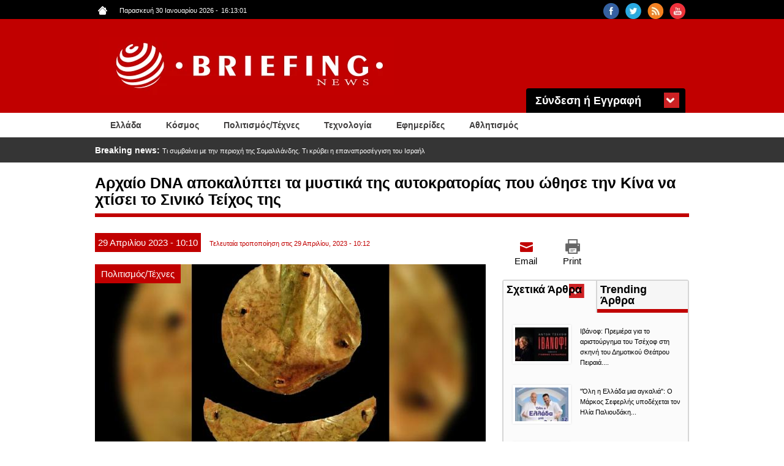

--- FILE ---
content_type: text/html; charset=utf-8
request_url: https://www.briefingnews.gr/politismostehnes/arhaio-dna-apokalyptei-ta-mystika-tis-aytokratorias-poy-othise-tin-kina-na-htisei
body_size: 15594
content:
<!DOCTYPE html>
<html lang="el" dir="ltr"
  xmlns:content="http://purl.org/rss/1.0/modules/content/"
  xmlns:dc="http://purl.org/dc/terms/"
  xmlns:foaf="http://xmlns.com/foaf/0.1/"
  xmlns:rdfs="http://www.w3.org/2000/01/rdf-schema#"
  xmlns:sioc="http://rdfs.org/sioc/ns#"
  xmlns:sioct="http://rdfs.org/sioc/types#"
  xmlns:skos="http://www.w3.org/2004/02/skos/core#"
  xmlns:xsd="http://www.w3.org/2001/XMLSchema#">
<head profile="http://www.w3.org/1999/xhtml/vocab">
<!-- Google tag (gtag.js) -->
<script async src="https://www.googletagmanager.com/gtag/js?id=G-8F8DN3WN59"></script>
<script>
  window.dataLayer = window.dataLayer || [];
  function gtag(){dataLayer.push(arguments);}
  gtag('js', new Date());

  gtag('config', 'G-8F8DN3WN59');
</script>
<!-- Quantcast Choice. Consent Manager Tag v2.0 (for TCF 2.0) -->
<script type="text/javascript" async=true>
(function() {
  var host = 'briefingnews.gr';
  var element = document.createElement('script');
  var firstScript = document.getElementsByTagName('script')[0];
  var url = 'https://quantcast.mgr.consensu.org'
    .concat('/choice/', 'yD5yXJA-zK26Q', '/', host, '/choice.js')
  var uspTries = 0;
  var uspTriesLimit = 3;
  element.async = true;
  element.type = 'text/javascript';
  element.src = url;

  firstScript.parentNode.insertBefore(element, firstScript);

  function makeStub() {
    var TCF_LOCATOR_NAME = '__tcfapiLocator';
    var queue = [];
    var win = window;
    var cmpFrame;

    function addFrame() {
      var doc = win.document;
      var otherCMP = !!(win.frames[TCF_LOCATOR_NAME]);

      if (!otherCMP) {
        if (doc.body) {
          var iframe = doc.createElement('iframe');

          iframe.style.cssText = 'display:none';
          iframe.name = TCF_LOCATOR_NAME;
          doc.body.appendChild(iframe);
        } else {
          setTimeout(addFrame, 5);
        }
      }
      return !otherCMP;
    }

    function tcfAPIHandler() {
      var gdprApplies;
      var args = arguments;

      if (!args.length) {
        return queue;
      } else if (args[0] === 'setGdprApplies') {
        if (
          args.length > 3 &&
          args[2] === 2 &&
          typeof args[3] === 'boolean'
        ) {
          gdprApplies = args[3];
          if (typeof args[2] === 'function') {
            args[2]('set', true);
          }
        }
      } else if (args[0] === 'ping') {
        var retr = {
          gdprApplies: gdprApplies,
          cmpLoaded: false,
          cmpStatus: 'stub'
        };

        if (typeof args[2] === 'function') {
          args[2](retr);
        }
      } else {
        queue.push(args);
      }
    }

    function postMessageEventHandler(event) {
      var msgIsString = typeof event.data === 'string';
      var json = {};

      try {
        if (msgIsString) {
          json = JSON.parse(event.data);
        } else {
          json = event.data;
        }
      } catch (ignore) {}

      var payload = json.__tcfapiCall;

      if (payload) {
        window.__tcfapi(
          payload.command,
          payload.version,
          function(retValue, success) {
            var returnMsg = {
              __tcfapiReturn: {
                returnValue: retValue,
                success: success,
                callId: payload.callId
              }
            };
            if (msgIsString) {
              returnMsg = JSON.stringify(returnMsg);
            }
            event.source.postMessage(returnMsg, '*');
          },
          payload.parameter
        );
      }
    }

    while (win) {
      try {
        if (win.frames[TCF_LOCATOR_NAME]) {
          cmpFrame = win;
          break;
        }
      } catch (ignore) {}

      if (win === window.top) {
        break;
      }
      win = win.parent;
    }
    if (!cmpFrame) {
      addFrame();
      win.__tcfapi = tcfAPIHandler;
      win.addEventListener('message', postMessageEventHandler, false);
    }
  };

  makeStub();

  var uspStubFunction = function() {
    var arg = arguments;
    if (typeof window.__uspapi !== uspStubFunction) {
      setTimeout(function() {
        if (typeof window.__uspapi !== 'undefined') {
          window.__uspapi.apply(window.__uspapi, arg);
        }
      }, 500);
    }
  };

  var checkIfUspIsReady = function() {
    uspTries++;
    if (window.__uspapi === uspStubFunction && uspTries < uspTriesLimit) {
      console.warn('USP is not accessible');
    } else {
      clearInterval(uspInterval);
    }
  };

  if (typeof window.__uspapi === 'undefined') {
    window.__uspapi = uspStubFunction;
    var uspInterval = setInterval(checkIfUspIsReady, 6000);
  }
})();
</script>
<!-- End Quantcast Choice. Consent Manager Tag v2.0 (for TCF 2.0) -->
  <meta charset="utf-8">
  <meta name="viewport" content="width=device-width, initial-scale=1.0">
  <meta http-equiv="Content-Type" content="text/html; charset=utf-8" />
<link rel="shortcut icon" href="https://www.briefingnews.gr/sites/default/files/favicon.ico" type="image/vnd.microsoft.icon" />
<meta name="description" content="Μια νομαδική αυτοκρατορία κυριάρχησε στις ασιατικές στέπες για τρεις αιώνες από το 200 π.Χ., εμπορευόμενη αγαθά στον Δρόμο του Μεταξιού, χτίζοντας περίτεχνους τάφους για τους νεκρούς της και κατακτώντας μακρινές χώρες με άλογα.Γνωστή ως Xiongnu – (Σιονγκνού), η αυτοκρατορία ήρθε σε σύγκρουση με τη μεγάλη αντίπαλη αυτοκρατορική Κίνα, η οποία οδήγησε στην κατασκευή του Σινικού" />
<meta name="generator" content="Drupal 7 (http://drupal.org)" />
<link rel="canonical" href="https://www.briefingnews.gr/politismostehnes/arhaio-dna-apokalyptei-ta-mystika-tis-aytokratorias-poy-othise-tin-kina-na-htisei" />
<link rel="shortlink" href="https://www.briefingnews.gr/node/381220" />
<meta property="og:site_name" content="BriefingNews" />
<meta property="og:type" content="article" />
<meta property="og:title" content="Αρχαίο DNA αποκαλύπτει τα μυστικά της αυτοκρατορίας που ώθησε την Κίνα να χτίσει το Σινικό Τείχος της" />
<meta property="og:url" content="https://www.briefingnews.gr/politismostehnes/arhaio-dna-apokalyptei-ta-mystika-tis-aytokratorias-poy-othise-tin-kina-na-htisei" />
<meta property="og:description" content="Μια νομαδική αυτοκρατορία κυριάρχησε στις ασιατικές στέπες για τρεις αιώνες από το 200 π.Χ., εμπορευόμενη αγαθά στον Δρόμο του Μεταξιού, χτίζοντας περίτεχνους τάφους για τους νεκρούς της και κατακτώντας μακρινές χώρες με άλογα.Γνωστή ως Xiongnu – (Σιονγκνού), η αυτοκρατορία ήρθε σε σύγκρουση με τη μεγάλη αντίπαλη αυτοκρατορική Κίνα, η οποία οδήγησε στην κατασκευή του Σινικού Τείχους, τμήματα του ο" />
<meta property="og:updated_time" content="2023-04-29T10:12:01+03:00" />
<meta property="og:image" content="https://www.briefingnews.gr/sites/default/files/styles/slider__638x287_/public/articlesnew/extractos-de-adn-antiguo-revelan-los-secretos-del-imperio-que-empujo-a-china-a-construir-su-gran-muralla-1_1.jpg?itok=E5-xlyVd" />
<meta property="og:image:url" content="https://briefingnews.gr/sites/default/files/briefing.png" />
<meta property="og:image:width" content="638" />
<meta property="og:image:height" content="325" />
<meta property="article:published_time" content="2023-04-29T10:10:49+03:00" />
<meta property="article:modified_time" content="2023-04-29T10:12:01+03:00" />
  <title>Αρχαίο DNA αποκαλύπτει τα μυστικά της αυτοκρατορίας που ώθησε την Κίνα να χτίσει το Σινικό Τείχος της | BriefingNews</title>
  <style>
@import url("https://www.briefingnews.gr/modules/system/system.base.css?syuioy");
</style>
<style>
@import url("https://www.briefingnews.gr/sites/all/modules/simplenews/simplenews.css?syuioy");
@import url("https://www.briefingnews.gr/modules/field/theme/field.css?syuioy");
@import url("https://www.briefingnews.gr/modules/node/node.css?syuioy");
@import url("https://www.briefingnews.gr/sites/all/modules/views/css/views.css?syuioy");
@import url("https://www.briefingnews.gr/sites/all/modules/back_to_top/css/back_to_top.css?syuioy");
</style>
<style>
@import url("https://www.briefingnews.gr/sites/all/modules/colorbox/styles/default/colorbox_style.css?syuioy");
@import url("https://www.briefingnews.gr/sites/all/modules/ctools/css/ctools.css?syuioy");
@import url("https://www.briefingnews.gr/sites/all/modules/views_ticker/views.ticker.scroller.css?syuioy");
@import url("https://www.briefingnews.gr/sites/all/modules/print/print_ui/css/print_ui.theme.css?syuioy");
@import url("https://www.briefingnews.gr/sites/all/modules/quicktabs/css/quicktabs.css?syuioy");
</style>
<style>
@import url("https://www.briefingnews.gr/sites/all/themes/briefing/css/style.css?syuioy");
@import url("https://www.briefingnews.gr/sites/all/themes/briefing/css/print.css?syuioy");
@import url("https://www.briefingnews.gr/sites/all/themes/briefing/css/briefing.css?syuioy");
</style>
  <!-- HTML5 element support for IE6-8 -->
  <!--[if lt IE 9]>
    <script src="//html5shiv.googlecode.com/svn/trunk/html5.js"></script>
  <![endif]-->
  <script src="https://www.briefingnews.gr/sites/all/modules/jquery_update/replace/jquery/1.12/jquery.min.js?v=1.12.4"></script>
<script src="https://www.briefingnews.gr/misc/jquery-extend-3.4.0.js?v=1.12.4"></script>
<script src="https://www.briefingnews.gr/misc/jquery-html-prefilter-3.5.0-backport.js?v=1.12.4"></script>
<script src="https://www.briefingnews.gr/misc/jquery.once.js?v=1.2"></script>
<script src="https://www.briefingnews.gr/misc/drupal.js?syuioy"></script>
<script src="https://www.briefingnews.gr/sites/all/modules/jquery_update/js/jquery_browser.js?v=0.0.1"></script>
<script src="https://www.briefingnews.gr/sites/all/modules/jquery_update/replace/ui/ui/minified/jquery.ui.effect.min.js?v=1.10.2"></script>
<script src="https://www.briefingnews.gr/sites/all/modules/jquery_update/replace/ui/external/jquery.cookie.js?v=67fb34f6a866c40d0570"></script>
<script src="https://www.briefingnews.gr/sites/all/modules/jquery_update/replace/jquery.form/4/jquery.form.min.js?v=4.2.1"></script>
<script src="https://www.briefingnews.gr/misc/ajax.js?v=7.97"></script>
<script src="https://www.briefingnews.gr/sites/all/modules/jquery_update/js/jquery_update.js?v=0.0.1"></script>
<script src="https://www.briefingnews.gr/sites/all/modules/entityreference/js/entityreference.js?syuioy"></script>
<script src="https://www.briefingnews.gr/sites/all/modules/back_to_top/js/back_to_top.js?syuioy"></script>
<script src="https://www.briefingnews.gr/sites/all/themes/bootstrap/js/misc/_progress.js?syuioy"></script>
<script src="https://www.briefingnews.gr/sites/default/files/languages/el_sJcC6Yf4fWEIIbfHVK6UTX1a4lntrv-fcGVRWi-FXLQ.js?syuioy"></script>
<script src="https://www.briefingnews.gr/sites/all/libraries/colorbox/jquery.colorbox-min.js?syuioy"></script>
<script src="https://www.briefingnews.gr/sites/all/modules/colorbox/js/colorbox.js?syuioy"></script>
<script src="https://www.briefingnews.gr/sites/all/modules/colorbox/styles/default/colorbox_style.js?syuioy"></script>
<script>var switchTo5x = true;var __st_loadLate = true;var useFastShare = true;</script>
<script src="https://ws.sharethis.com/button/buttons.js"></script>
<script>if (typeof stLight !== 'undefined') { stLight.options({"publisher":"dr-9e416ebe-51aa-5b16-4222-4727da6d2cbb","version":"5x","doNotCopy":true,"hashAddressBar":false,"doNotHash":true,"onhover":false,"shorten":"false","servicePopup":true,"lang":"el"}); }</script>
<script src="https://www.briefingnews.gr/sites/all/modules/views_ticker/js/views.ticker.fade.js?syuioy"></script>
<script>(function($) { Drupal.behaviors.views_ticker_fade = { attach: function (context) { $("#views-ticker-fade-news_ticker").newsTickerFade(); } };})(jQuery);</script>
<script src="https://www.briefingnews.gr/sites/all/modules/views/js/base.js?syuioy"></script>
<script src="https://www.briefingnews.gr/sites/all/modules/views/js/ajax_view.js?syuioy"></script>
<script src="https://www.briefingnews.gr/sites/all/modules/quicktabs/js/quicktabs.js?syuioy"></script>
<script src="https://www.briefingnews.gr/sites/all/themes/briefing/bootstrap/js/affix.js?syuioy"></script>
<script src="https://www.briefingnews.gr/sites/all/themes/briefing/bootstrap/js/alert.js?syuioy"></script>
<script src="https://www.briefingnews.gr/sites/all/themes/briefing/bootstrap/js/button.js?syuioy"></script>
<script src="https://www.briefingnews.gr/sites/all/themes/briefing/bootstrap/js/carousel.js?syuioy"></script>
<script src="https://www.briefingnews.gr/sites/all/themes/briefing/bootstrap/js/collapse.js?syuioy"></script>
<script src="https://www.briefingnews.gr/sites/all/themes/briefing/bootstrap/js/dropdown.js?syuioy"></script>
<script src="https://www.briefingnews.gr/sites/all/themes/briefing/bootstrap/js/modal.js?syuioy"></script>
<script src="https://www.briefingnews.gr/sites/all/themes/briefing/bootstrap/js/tooltip.js?syuioy"></script>
<script src="https://www.briefingnews.gr/sites/all/themes/briefing/bootstrap/js/popover.js?syuioy"></script>
<script src="https://www.briefingnews.gr/sites/all/themes/briefing/bootstrap/js/scrollspy.js?syuioy"></script>
<script src="https://www.briefingnews.gr/sites/all/themes/briefing/bootstrap/js/tab.js?syuioy"></script>
<script src="https://www.briefingnews.gr/sites/all/themes/briefing/bootstrap/js/transition.js?syuioy"></script>
<script src="https://www.briefingnews.gr/sites/all/themes/briefing/js/script.js?syuioy"></script>
<script src="https://www.briefingnews.gr/sites/all/themes/bootstrap/js/modules/views/js/ajax_view.js?syuioy"></script>
<script src="https://www.briefingnews.gr/sites/all/themes/bootstrap/js/misc/ajax.js?syuioy"></script>
<script>jQuery.extend(Drupal.settings, {"basePath":"\/","pathPrefix":"","setHasJsCookie":0,"ajaxPageState":{"theme":"briefing","theme_token":"UrVVhz5FOZYDcSgGsnrgDW5rwY-k267xGaAlvlO9asA","jquery_version":"1.12","jquery_version_token":"n_GxohAPoELvvxHGaH-03mxJ1l49xbydIFjswr55Zz4","js":{"sites\/all\/themes\/bootstrap\/js\/bootstrap.js":1,"sites\/all\/modules\/jquery_update\/replace\/jquery\/1.12\/jquery.min.js":1,"misc\/jquery-extend-3.4.0.js":1,"misc\/jquery-html-prefilter-3.5.0-backport.js":1,"misc\/jquery.once.js":1,"misc\/drupal.js":1,"sites\/all\/modules\/jquery_update\/js\/jquery_browser.js":1,"sites\/all\/modules\/jquery_update\/replace\/ui\/ui\/minified\/jquery.ui.effect.min.js":1,"sites\/all\/modules\/jquery_update\/replace\/ui\/external\/jquery.cookie.js":1,"sites\/all\/modules\/jquery_update\/replace\/jquery.form\/4\/jquery.form.min.js":1,"misc\/ajax.js":1,"sites\/all\/modules\/jquery_update\/js\/jquery_update.js":1,"sites\/all\/modules\/entityreference\/js\/entityreference.js":1,"sites\/all\/modules\/back_to_top\/js\/back_to_top.js":1,"sites\/all\/themes\/bootstrap\/js\/misc\/_progress.js":1,"public:\/\/languages\/el_sJcC6Yf4fWEIIbfHVK6UTX1a4lntrv-fcGVRWi-FXLQ.js":1,"sites\/all\/libraries\/colorbox\/jquery.colorbox-min.js":1,"sites\/all\/modules\/colorbox\/js\/colorbox.js":1,"sites\/all\/modules\/colorbox\/styles\/default\/colorbox_style.js":1,"0":1,"https:\/\/ws.sharethis.com\/button\/buttons.js":1,"1":1,"sites\/all\/modules\/views_ticker\/js\/views.ticker.fade.js":1,"2":1,"sites\/all\/modules\/views\/js\/base.js":1,"sites\/all\/modules\/views\/js\/ajax_view.js":1,"sites\/all\/modules\/quicktabs\/js\/quicktabs.js":1,"sites\/all\/themes\/briefing\/bootstrap\/js\/affix.js":1,"sites\/all\/themes\/briefing\/bootstrap\/js\/alert.js":1,"sites\/all\/themes\/briefing\/bootstrap\/js\/button.js":1,"sites\/all\/themes\/briefing\/bootstrap\/js\/carousel.js":1,"sites\/all\/themes\/briefing\/bootstrap\/js\/collapse.js":1,"sites\/all\/themes\/briefing\/bootstrap\/js\/dropdown.js":1,"sites\/all\/themes\/briefing\/bootstrap\/js\/modal.js":1,"sites\/all\/themes\/briefing\/bootstrap\/js\/tooltip.js":1,"sites\/all\/themes\/briefing\/bootstrap\/js\/popover.js":1,"sites\/all\/themes\/briefing\/bootstrap\/js\/scrollspy.js":1,"sites\/all\/themes\/briefing\/bootstrap\/js\/tab.js":1,"sites\/all\/themes\/briefing\/bootstrap\/js\/transition.js":1,"sites\/all\/themes\/briefing\/js\/script.js":1,"sites\/all\/themes\/bootstrap\/js\/modules\/views\/js\/ajax_view.js":1,"sites\/all\/themes\/bootstrap\/js\/misc\/ajax.js":1},"css":{"modules\/system\/system.base.css":1,"sites\/all\/modules\/simplenews\/simplenews.css":1,"modules\/field\/theme\/field.css":1,"modules\/node\/node.css":1,"sites\/all\/modules\/views\/css\/views.css":1,"sites\/all\/modules\/back_to_top\/css\/back_to_top.css":1,"sites\/all\/modules\/colorbox\/styles\/default\/colorbox_style.css":1,"sites\/all\/modules\/ctools\/css\/ctools.css":1,"sites\/all\/modules\/views_ticker\/views.ticker.scroller.css":1,"sites\/all\/modules\/print\/print_ui\/css\/print_ui.theme.css":1,"sites\/all\/modules\/quicktabs\/css\/quicktabs.css":1,"sites\/all\/themes\/briefing\/css\/style.css":1,"sites\/all\/themes\/briefing\/css\/print.css":1,"sites\/all\/themes\/briefing\/css\/briefing.css":1}},"colorbox":{"opacity":"0.85","current":"{current} of {total}","previous":"\u00ab Prev","next":"Next \u00bb","close":"Close","maxWidth":"98%","maxHeight":"98%","fixed":true,"mobiledetect":true,"mobiledevicewidth":"480px","file_public_path":"\/sites\/default\/files","specificPagesDefaultValue":"admin*\nimagebrowser*\nimg_assist*\nimce*\nnode\/add\/*\nnode\/*\/edit\nprint\/*\nprintpdf\/*\nsystem\/ajax\nsystem\/ajax\/*"},"urlIsAjaxTrusted":{"\/politismostehnes\/arhaio-dna-apokalyptei-ta-mystika-tis-aytokratorias-poy-othise-tin-kina-na-htisei":true,"\/politismostehnes\/arhaio-dna-apokalyptei-ta-mystika-tis-aytokratorias-poy-othise-tin-kina-na-htisei?destination=node\/381220":true},"back_to_top":{"back_to_top_button_trigger":"100","back_to_top_button_text":"Back to top","#attached":{"library":[["system","ui"]]}},"quicktabs":{"qt_quicktab_for_articles":{"name":"quicktab_for_articles","tabs":[{"vid":"related_articles","display":"block","args":"%2","view_path":"node%2F381220","view_dom_id":1,"ajax_args":"","actual_args":[]},{"vid":"trending_articles","display":"block","args":"","view_path":"node%2F381220","view_dom_id":2,"ajax_args":"","actual_args":[]}],"ajaxPageState":{"jquery_version":"1.12","jquery_version_token":"n_GxohAPoELvvxHGaH-03mxJ1l49xbydIFjswr55Zz4"}}},"bootstrap":{"anchorsFix":1,"anchorsSmoothScrolling":1,"formHasError":1,"popoverEnabled":0,"popoverOptions":{"animation":1,"html":0,"placement":"right","selector":"","trigger":"click","triggerAutoclose":1,"title":"","content":"","delay":0,"container":"body"},"tooltipEnabled":0,"tooltipOptions":{"animation":1,"html":0,"placement":"auto left","selector":"","trigger":"hover focus","delay":0,"container":"body"}}});</script>
</head>
<body class="html not-front not-logged-in one-sidebar sidebar-second page-node page-node- page-node-381220 node-type-article i18n-el" >
<div id="fb-root"></div>
<script>(function(d, s, id) {
  var js, fjs = d.getElementsByTagName(s)[0];
  if (d.getElementById(id)) return;
  js = d.createElement(s); js.id = id;
  js.src = "//connect.facebook.net/en_US/sdk.js#xfbml=1&version=v2.5&appId=409236972446397";
  fjs.parentNode.insertBefore(js, fjs);
}(document, 'script', 'facebook-jssdk'));</script>
  <div id="skip-link">
    <a href="#main-content" class="element-invisible element-focusable">Παράκαμψη προς το κυρίως περιεχόμενο</a>
  </div>
    <div class="container-fluid black">
	<div class="container">
		<div class="row">
			  <div class="region region-upper">
    <section id="block-views-social-block" class="block block-views col-md-4 pull-right col-sm-4 col-lg-4 col-xs-4 clearfix">

      
  <div class="view view-social view-id-social view-display-id-block view-dom-id-4ea816efe2300cb843db4a296f01a758">
        
  
  
      <div class="view-content">
        <div class="views-row views-row-1 views-row-odd views-row-first pull-right">
      
  <div class="views-field views-field-field-social-icon">        <div class="field-content"><a href="https://www.youtube.com/user/briefingnewsgr" target="_blank"><img typeof="foaf:Image" class="img-responsive" src="https://www.briefingnews.gr/sites/default/files/styles/social__26x26_/public/youtube.png?itok=gsxL9GP8" width="26" height="26" alt="" /></a></div>  </div>  </div>
  <div class="views-row views-row-2 views-row-even pull-right">
      
  <div class="views-field views-field-field-social-icon">        <div class="field-content"><a href="https://www.briefingnews.gr/feed/rss" target="_blank"><img typeof="foaf:Image" class="img-responsive" src="https://www.briefingnews.gr/sites/default/files/styles/social__26x26_/public/rss.png?itok=nQsvnQ9H" width="26" height="26" alt="" /></a></div>  </div>  </div>
  <div class="views-row views-row-3 views-row-odd pull-right">
      
  <div class="views-field views-field-field-social-icon">        <div class="field-content"><a href="https://twitter.com/briefingnews" target="_blank"><img typeof="foaf:Image" class="img-responsive" src="https://www.briefingnews.gr/sites/default/files/styles/social__26x26_/public/twitter.png?itok=dnL_04OH" width="26" height="26" alt="" /></a></div>  </div>  </div>
  <div class="views-row views-row-4 views-row-even views-row-last pull-right">
      
  <div class="views-field views-field-field-social-icon">        <div class="field-content"><a href="https://www.facebook.com/pages/BriefingNewsgr/207277645985372" target="_blank"><img typeof="foaf:Image" class="img-responsive" src="https://www.briefingnews.gr/sites/default/files/styles/social__26x26_/public/facebook.png?itok=n6PhYvjQ" width="26" height="26" alt="" /></a></div>  </div>  </div>
    </div>
  
  
  
  
  
  
</div>
</section>
<section id="block-views-general-settings-block" class="block block-views pull-left col-md-4 col-sm-4 col-lg-4 col-xs-4 clearfix">

      
  <div class="view view-general-settings view-id-general_settings view-display-id-block view-dom-id-1c499fae361e4db12a4a4ef3e4da5008">
        
  
  
      <div class="view-content">
        <div class="views-row views-row-1 views-row-odd views-row-first views-row-last">
      
  <div class="views-field views-field-field-home-icon">        <div class="field-content pull-left"><a href="https://www.briefingnews.gr"><img typeof="foaf:Image" class="img-responsive" src="https://www.briefingnews.gr/sites/default/files/home.png" width="15" height="14" alt="" /></a></div>  </div>  
  <div class="views-field views-field-php">        <span class="field-content pull-left">Παρασκευή 30 Ιανουαρίου 2026<script type="text/javascript">
function GetClock(){
var d=new Date();
var nhour=d.getHours(),nmin=d.getMinutes(),nsec=d.getSeconds();
if(nmin<=9) nmin="0"+nmin
if(nsec<=9) nsec="0"+nsec;

document.getElementById('clockbox').innerHTML=""+nhour+":"+nmin+":"+nsec+"";
}

window.onload=function(){
GetClock();
setInterval(GetClock,1000);
}
</script>
-<span style="margin-left:5px" id="clockbox"></span></span>  </div>  </div>
    </div>
  
  
  
  
  
  
</div>
</section>
  </div>
		</div>
	</div>
</div>

<div class="container-fluid red">
	<div class="container">
		<div class="row">
			<header id="navbar" role="banner" class="navbar container navbar-default">
				<div class="container">
					<div class="row">
						<div class="navbar-header">
															<a class="logo navbar-btn pull-left" href="/" title="Αρχική">
									<img class="img-responsive" src="https://www.briefingnews.gr/sites/default/files/logo.png" alt="Αρχική" />
								</a>
							
							
															<button type="button" class="navbar-toggle" data-toggle="collapse" data-target=".navbar-collapse">
									<span class="sr-only">Toggle navigation</span>
									<span class="icon-bar"></span>
									<span class="icon-bar"></span>
									<span class="icon-bar"></span>
								</button>
													</div>
					
						<div class="container">
							  <div class="region region-header">
    <section id="block-user-login" class="block block-user col-md-3 pull-right clearfix">

        <h2 class="block-title">Σύνδεση ή Εγγραφή</h2>
    
  <form action="/politismostehnes/arhaio-dna-apokalyptei-ta-mystika-tis-aytokratorias-poy-othise-tin-kina-na-htisei?destination=node/381220" method="post" id="user-login-form" accept-charset="UTF-8"><div><div class="form-type-textfield form-item-name form-item form-group">
  <label class="control-label" for="edit-name">Όνομα <span class="form-required" title="Το πεδίο είναι απαραίτητο.">*</span></label>
 <input class="form-control form-text required" type="text" id="edit-name" name="name" value="" size="15" maxlength="60" />
</div>
<div class="form-type-password form-item-pass form-item form-group">
  <label class="control-label" for="edit-pass">Συνθηματικό <span class="form-required" title="Το πεδίο είναι απαραίτητο.">*</span></label>
 <input class="form-control form-text required" type="password" id="edit-pass" name="pass" size="15" maxlength="128" />
</div>
<input type="hidden" name="form_build_id" value="form-nnI64yk0KplSiqyBmrK-iaGEH6IENAhRVBGkpgMdXB8" />
<input type="hidden" name="form_id" value="user_login_block" />
<div class="form-actions form-wrapper form-group" id="edit-actions"><button id="edit-submit" name="op" value="Είσοδος" type="submit" class="btn btn-default form-submit">Είσοδος</button>
<p>Ξεχάσατε το συνθηματικό σας;</p><p class="here-link">Πατήστε <a href="/user/password" title="Ανάκτηση νέου συνθηματικού εισόδου μέσω e-mail.">εδώ</a> και ελέγξτε το email σας</p></div></div></form>
</section>
  </div>
						</div>
					</div>
				</div>
			</header>
		</div>
	</div>
</div>

<div class="container-fluid white">
	<div class="container">
					<div class="navbar-collapse collapse">
				<nav role="navigation">
																					<div class="row">
							  <div class="region region-navigation">
    <section id="block-system-main-menu" class="block block-system col-md-12 block-menu clearfix">

      
  <ul class="menu nav"><li class="first leaf about-us pull-left"><a href="/ellada">Ελλάδα</a></li>
<li class="leaf pull-left"><a href="/kosmos">Κόσμος</a></li>
<li class="leaf pull-left"><a href="/politismos">Πολιτισμός/Τέχνες</a></li>
<li class="leaf pull-left"><a href="/tehnologia">Τεχνολογία</a></li>
<li class="leaf pull-left"><a href="/newspapers">Εφημερίδες</a></li>
<li class="last leaf pull-left"><a href="/athlitismos">Αθλητισμός</a></li>
</ul>
</section>
  </div>
						</div>
									</nav>
			</div>
			</div>
</div>

<div class="container-fluid gray">
	<div class="container">
		<div class="row">
			  <div class="region region-slider">
    <section id="block-views-news-ticker-block" class="block block-views col-md-12 clearfix">

      
  <div class="view view-news-ticker view-id-news_ticker view-display-id-block view-dom-id-0f0e7e820fe1bd10a1f04eb346b084bc">
        
  
  
      <div class="view-content">
      <!-- start scroll -->
<div class='view view-news_ticker'><div class='view-content view-content-news_ticker'><div id='views-ticker-fade-container-news_ticker'><ul id='views-ticker-fade-news_ticker'><li class='views-fade-item views-fade-item-news_ticker'><span class='views-fade-tick-field'>  
  <div class="views-field views-field-title">    <span class="views-label views-label-title">Breaking news: </span>    <span class="field-content"><a href="/kosmos/ti-symvainei-me-tin-periohi-tis-somalilandis-ti-kryvei-i-epanaproseggisi-toy-israil">Τι συμβαίνει με την περιοχή της Σομαλιλάνδης. Τι κρύβει η επαναπροσέγγιση του Ισραήλ</a></span>  </div></span></li><li class='views-fade-item views-fade-item-news_ticker'><span class='views-fade-tick-field'>  
  <div class="views-field views-field-title">    <span class="views-label views-label-title">Breaking news: </span>    <span class="field-content"><a href="/ellada/se-nea-48ori-apergia-prohoroyn-oi-odigoi-taxi-h-anakoinosi-toy-sata">Σε νέα 48ωρη απεργία προχωρούν οι οδηγοί ταξί. H ανακοίνωση του ΣΑΤΑ</a></span>  </div></span></li><li class='views-fade-item views-fade-item-news_ticker'><span class='views-fade-tick-field'>  
  <div class="views-field views-field-title">    <span class="views-label views-label-title">Breaking news: </span>    <span class="field-content"><a href="/ellada/aigio-syllipsi-15hronoy-poy-xylokopise-13hrono-se-sholeio">Αίγιο: Σύλληψη 15χρονου που ξυλοκόπησε 13χρονο σε σχολείο</a></span>  </div></span></li><li class='views-fade-item views-fade-item-news_ticker'><span class='views-fade-tick-field'>  
  <div class="views-field views-field-title">    <span class="views-label views-label-title">Breaking news: </span>    <span class="field-content"><a href="/ellada/panos-kammenos-i-anodos-tis-marias-karystianoy-einai-kyma-poy-trehei-mporei-na-vgei-kai-proti">Πάνος Καμμένος: «Η άνοδος της Μαρίας Καρυστιανού είναι &#039;&#039;κύμα που τρέχει&#039;&#039;. Μπορεί να βγει και πρώτη στις εκλογές»</a></span>  </div></span></li><li class='views-fade-item views-fade-item-news_ticker'><span class='views-fade-tick-field'>  
  <div class="views-field views-field-title">    <span class="views-label views-label-title">Breaking news: </span>    <span class="field-content"><a href="/kosmos/syria-symfonia-me-tin-kyvernisi-toy-tzihantisti-al-saraa-anakoinosan-oi-koyrdoi">Συρία: Συμφωνία με την κυβέρνηση του τζιχαντιστή  Αλ Σαράα ανακοίνωσαν οι Κούρδοι</a></span>  </div></span></li></ul></div></div></div>
<!-- end scroll -->
    </div>
  
  
  
  
  
  
</div>
</section>
  </div>
		</div>
	</div>
</div>

<div class="container-fluid">
	<div class="main-container container">
		<div class="row">

						
			<h1 class="page-header">Αρχαίο DNA αποκαλύπτει τα μυστικά της αυτοκρατορίας που ώθησε την Κίνα να χτίσει το Σινικό Τείχος της</h1>
			
			<section  class="col-sm-8">
												<a id="main-content"></a>
																																													  <div class="region region-content">
    <section id="block-system-main" class="block block-system clearfix">

      
  ﻿<article id="node-381220" class="node node-article clearfix" about="/politismostehnes/arhaio-dna-apokalyptei-ta-mystika-tis-aytokratorias-poy-othise-tin-kina-na-htisei" typeof="sioc:Item foaf:Document">
    <header>
            <span property="dc:title" content="Αρχαίο DNA αποκαλύπτει τα μυστικά της αυτοκρατορίας που ώθησε την Κίνα να χτίσει το Σινικό Τείχος της" class="rdf-meta element-hidden"></span>	<div class="article-dates">
		<div class="submitted">
						<span class="article-day">
				29			</span>
						<span class="article-month">
				Απριλίου			</span>
						<span class="article-year">
				2023			</span>
						<span class="article-hour">
				- 10:10			</span>
		</div>
		<div class="changed">
											Τελευταία τροποποίηση στις 				29 Απριλίου, 2023 - 10:12					</div>
	</div>
  </header>
  	
  <div class="field field-name-field-category field-type-taxonomy-term-reference field-label-hidden"><div class="field-items"><div class="field-item even"><a href="/politismos" typeof="skos:Concept" property="rdfs:label skos:prefLabel" datatype="">Πολιτισμός/Τέχνες</a></div></div></div><div class="field field-name-field-image field-type-image field-label-hidden"><div class="field-items"><div class="field-item even" rel="og:image rdfs:seeAlso" resource="https://www.briefingnews.gr/sites/default/files/styles/slider__638x287_/public/articlesnew/extractos-de-adn-antiguo-revelan-los-secretos-del-imperio-que-empujo-a-china-a-construir-su-gran-muralla-1_1.jpg?itok=E5-xlyVd"><img typeof="foaf:Image" class="img-responsive" src="https://www.briefingnews.gr/sites/default/files/styles/slider__638x287_/public/articlesnew/extractos-de-adn-antiguo-revelan-los-secretos-del-imperio-que-empujo-a-china-a-construir-su-gran-muralla-1_1.jpg?itok=E5-xlyVd" width="638" height="325" alt="" /></div></div></div><div class="sharethis-buttons"><div class="sharethis-wrapper"><span st_url="https://www.briefingnews.gr/politismostehnes/arhaio-dna-apokalyptei-ta-mystika-tis-aytokratorias-poy-othise-tin-kina-na-htisei" st_title="%CE%91%CF%81%CF%87%CE%B1%CE%AF%CE%BF%20DNA%20%CE%B1%CF%80%CE%BF%CE%BA%CE%B1%CE%BB%CF%8D%CF%80%CF%84%CE%B5%CE%B9%20%CF%84%CE%B1%20%CE%BC%CF%85%CF%83%CF%84%CE%B9%CE%BA%CE%AC%20%CF%84%CE%B7%CF%82%20%CE%B1%CF%85%CF%84%CE%BF%CE%BA%CF%81%CE%B1%CF%84%CE%BF%CF%81%CE%AF%CE%B1%CF%82%20%CF%80%CE%BF%CF%85%20%CF%8E%CE%B8%CE%B7%CF%83%CE%B5%20%CF%84%CE%B7%CE%BD%20%CE%9A%CE%AF%CE%BD%CE%B1%20%CE%BD%CE%B1%20%CF%87%CF%84%CE%AF%CF%83%CE%B5%CE%B9%20%CF%84%CE%BF%20%CE%A3%CE%B9%CE%BD%CE%B9%CE%BA%CF%8C%20%CE%A4%CE%B5%CE%AF%CF%87%CE%BF%CF%82%20%CF%84%CE%B7%CF%82" class="st_facebook_button" displayText="facebook"></span>
<span st_url="https://www.briefingnews.gr/politismostehnes/arhaio-dna-apokalyptei-ta-mystika-tis-aytokratorias-poy-othise-tin-kina-na-htisei" st_title="%CE%91%CF%81%CF%87%CE%B1%CE%AF%CE%BF%20DNA%20%CE%B1%CF%80%CE%BF%CE%BA%CE%B1%CE%BB%CF%8D%CF%80%CF%84%CE%B5%CE%B9%20%CF%84%CE%B1%20%CE%BC%CF%85%CF%83%CF%84%CE%B9%CE%BA%CE%AC%20%CF%84%CE%B7%CF%82%20%CE%B1%CF%85%CF%84%CE%BF%CE%BA%CF%81%CE%B1%CF%84%CE%BF%CF%81%CE%AF%CE%B1%CF%82%20%CF%80%CE%BF%CF%85%20%CF%8E%CE%B8%CE%B7%CF%83%CE%B5%20%CF%84%CE%B7%CE%BD%20%CE%9A%CE%AF%CE%BD%CE%B1%20%CE%BD%CE%B1%20%CF%87%CF%84%CE%AF%CF%83%CE%B5%CE%B9%20%CF%84%CE%BF%20%CE%A3%CE%B9%CE%BD%CE%B9%CE%BA%CF%8C%20%CE%A4%CE%B5%CE%AF%CF%87%CE%BF%CF%82%20%CF%84%CE%B7%CF%82" class="st_twitter_button" displayText="twitter" st_via="" st_username=""></span>
<span st_url="https://www.briefingnews.gr/politismostehnes/arhaio-dna-apokalyptei-ta-mystika-tis-aytokratorias-poy-othise-tin-kina-na-htisei" st_title="%CE%91%CF%81%CF%87%CE%B1%CE%AF%CE%BF%20DNA%20%CE%B1%CF%80%CE%BF%CE%BA%CE%B1%CE%BB%CF%8D%CF%80%CF%84%CE%B5%CE%B9%20%CF%84%CE%B1%20%CE%BC%CF%85%CF%83%CF%84%CE%B9%CE%BA%CE%AC%20%CF%84%CE%B7%CF%82%20%CE%B1%CF%85%CF%84%CE%BF%CE%BA%CF%81%CE%B1%CF%84%CE%BF%CF%81%CE%AF%CE%B1%CF%82%20%CF%80%CE%BF%CF%85%20%CF%8E%CE%B8%CE%B7%CF%83%CE%B5%20%CF%84%CE%B7%CE%BD%20%CE%9A%CE%AF%CE%BD%CE%B1%20%CE%BD%CE%B1%20%CF%87%CF%84%CE%AF%CF%83%CE%B5%CE%B9%20%CF%84%CE%BF%20%CE%A3%CE%B9%CE%BD%CE%B9%CE%BA%CF%8C%20%CE%A4%CE%B5%CE%AF%CF%87%CE%BF%CF%82%20%CF%84%CE%B7%CF%82" class="st_linkedin_button" displayText="linkedin" st_via="" st_username=""></span>
</div></div>
<div class="field field-name-body field-type-text-with-summary field-label-hidden"><div class="field-items"><div class="field-item even" property="content:encoded"><p><strong>Μια νομαδική αυτοκρατορία κυριάρχησε στις ασιατικές στέπες για τρεις αιώνες από το 200 π.Χ., εμπορευόμενη αγαθά στον Δρόμο του Μεταξιού, χτίζοντας περίτεχνους τάφους για τους νεκρούς της και κατακτώντας μακρινές χώρες με άλογα.Γνωστή ως Xiongnu – (Σιονγκνού), η αυτοκρατορία ήρθε σε σύγκρουση με τη μεγάλη αντίπαλη αυτοκρατορική Κίνα, η οποία οδήγησε στην κατασκευή του Σινικού Τείχους, τμήματα του οποίου στέκονται ακόμη και σήμερα.</strong></p>
<div class="advert column center-center"> Ωστόσο, χωρίς γραπτές καταγραφές, εκτός από εκείνες που παρήγαγαν οι Κινέζοι χρονογράφοι, οι οποίοι θεωρούσαν τους Σιονγκνού ως βαρβάρους, η αυτοκρατορία και ο λαός της παρέμειναν για πολύ καιρό στη σκιά της ιστορίας. Τώρα, αρχαία στοιχεία DNA, σε συνδυασμό με τους καρπούς πρόσφατων αρχαιολογικών ανασκαφών, αποκαλύπτουν τα μυστικά μιας από τις ισχυρότερες πολιτικές δυνάμεις της εποχής.</div>
<p>Μια διεθνής ομάδα επιστημόνων ολοκλήρωσε μια γενετική έρευνα σε δύο νεκροταφεία κατά μήκος των δυτικών συνόρων της αυτοκρατορίας των Σιονγκνού στη<span> σημερινή Μογγολία</span>: ένα νεκροταφείο αριστοκρατικής ελίτ στο Ταχιλτίν Χοτγκόρ και ένα τοπικό νεκροταφείο ελίτ στο Σομπουζίν Μπελτσίρ.</p>
<p>Οι επιστήμονες ταυτοποίησαν τα γονιδιώματα 17 ατόμων που είχαν ταφεί στα δύο νεκροταφεία και διαπίστωσαν ένα «εξαιρετικά υψηλό» επίπεδο γενετικής ποικιλομορφίας, γεγονός που καθιστά πιθανό ότι η αυτοκρατορία ήταν πολυεθνική, πολυπολιτισμική και πολύγλωσση, σύμφωνα με τη νέα μελέτη που δημοσιεύθηκε την Παρασκευή στο περιοδικό Science Advances.</p>
<p>Η γενετική ποικιλομορφία εντοπίστηκε μέσα σε μεμονωμένες κοινότητες, γεγονός που υποδηλώνει ότι η αυτοκρατορία δεν ήταν απλώς ένα συνονθύλευμα ομοιογενών ομάδων που ενώνονταν από έναν κοινό σκοπό.</p>
<p>«Τώρα έχουμε μια καλύτερη ιδέα για το πώς οι Σιονγκνού επέκτειναν την αυτοκρατορία τους ενσωματώνοντας ανομοιογενείς ομάδες και αξιοποιώντας το γάμο και τη συγγένεια στην οικοδόμηση της αυτοκρατορίας», δήλωσε ο επικεφαλής ερευνητής Τσουνγκγουόν Τζονγκ, αναπληρωτής καθηγητής βιολογικών επιστημών στο Εθνικό Πανεπιστήμιο της Σεούλ, σε δελτίο τύπου.</p>
<p>Από τους μεμονωμένους τάφους που μελετήθηκαν, εκείνοι με το υψηλότερο κύρος ανήκαν σε γυναίκες, γεγονός που υποδηλώνει ότι έπαιζαν ιδιαίτερα ισχυρό ρόλο στην κοινωνία των Σιονγκνού. Τα περίτεχνα φέρετρα περιείχαν χρυσά εμβλήματα του ήλιου και της σελήνης που ήταν σύμβολα εξουσίας των Σιονγκνού. Ένας τάφος περιείχε τα λείψανα έξι αλόγων και ενός άρματος.</p>
<p>«Αυτές οι γυναίκες της αριστοκρατικής τάξης κατείχαν τα υλικά όχι μόνο για την επίδειξη της θέσης τους (π.χ. ζώνες και περιδέραια) αλλά και για την άσκηση της εξουσίας, όπως τα αντικείμενα κύρους για τη φιλοξενία πολιτικοποιημένων γιορτών», δήλωσε ο Μπράιαν Μίλερ, αρχαιολόγος του έργου της μελέτης και επίκουρος καθηγητής τέχνης και αρχαιολογίας της Κεντρικής Ασίας στο Πανεπιστήμιο του Μίσιγκαν.</p>
<p>«Τους τιμούσαν ιδιαίτερα με άφθονες προσφορές από όλους όσοι παρευρίσκονταν στις κηδείες τους, γεγονός που αποδεικνύει τη συνεχή κοινωνική τους σημασία μέσα στις κοινότητές τους καθ’ όλη τη διάρκεια της ζωής τους», δήλωσε μέσω ηλεκτρονικού ταχυδρομείου.</p>
<p>Η μελέτη αποκάλυψε επίσης πληροφορίες για τη ζωή των παιδιών των Σιονγκνού. Τα έφηβα αγόρια, όπως και οι άνδρες, θάβονταν με τόξα και βέλη. Τα αγόρια κάτω των 11 ετών δεν θάβονταν.</p>
<p>«Τα παιδιά έτυχαν διαφορετικής νεκρικής μεταχείρισης ανάλογα με την ηλικία και το φύλο, δίνοντας ενδείξεις για τις ηλικίες στις οποίες αποδίδονταν το φύλο και η ιδιότητα στην κοινωνία των Σιονγκνού», ανέφερε σε ανακοίνωσή της η επικεφαλής συγγραφέας της μελέτης Κριστίνα Γουόρινερ, αναπληρώτρια καθηγήτρια ανθρωπολογίας στο Πανεπιστήμιο Χάρβαρντ και επικεφαλής της ομάδας στο Ινστιτούτο Μαξ Πλανκ για την Εξελικτική Ανθρωπολογία.</p>
<p>Η Ούρσουλα Μπρόσεντερ, προϊστορική αρχαιολόγος στο Πανεπιστήμιο της Βόννης, δήλωσε ότι η έρευνα παρέχει βαθύτερη εικόνα του κοινωνικού ιστού και της κοινωνίας των Σιονγκνού χρησιμοποιώντας τη γενετική ως εργαλείο.</p>
<p>“Είμαι ενθουσιασμένη να δω περισσότερες μελέτες αυτού του είδους στο μέλλον”, δήλωσε η Μπρόσεντερ, η οποία δεν συμμετείχε στην τελευταία έρευνα. «Δεδομένου ότι ήμουν μια από τους επιστήμονες που επεσήμαναν ότι οι ώριμες γυναίκες θάβονταν με τα πιο διάσημα αντικείμενα, είμαι ενθουσιασμένη που βλέπω ότι η γενετική επιβεβαιώνει αυτή την άποψη”.</p>
<p>Η Μπρόσεντερ πρόσθεσε ότι οι Σιονγκνού είχαν συχνά παρεξηγηθεί επειδή οι περισσότερες πληροφορίες για το καθεστώς αυτό, και για άλλα που προέρχονταν από την ευρασιατική στέπα, προέρχονται από κείμενα της αυτοκρατορικής Κίνας και της αρχαίας Ελλάδας, όπου οι νομαδικοί κτηνοτρόφοι σε μεγάλο βαθμό θεωρούνταν κατώτεροι.</p>
<p><strong>Ισχυρή κληρονομιά</strong></p>
<p>Οι Σιονγκού άφησαν μια ισχυρή κληρονομιά που ενέπνευσε μεταγενέστερα νομαδικά καθεστώτα που προέρχονταν από τις ευρασιατικές στέπες, όπως οι Μογγόλοι και ο Τζένγκις Χαν, δήλωσε ο Μίλερ.</p>
<p>«Σιονγκνού» ήταν το όνομα μιας δυναστείας και όχι ενός λαού καθαυτού, αλλά αυτό το δυναστικό καθεστώς επηρέασε σε μεγάλο βαθμό τους λαούς εντός της επικράτειάς του και άφησε μια ισχυρή κληρονομιά στην Ευρασία», δήλωσε.</p>
<p>«Πολλές μεταγενέστερες ομάδες οικειοποιήθηκαν το ισχυρό όνομα Σιόνγκνου (ή Χούννου) καθώς εγκαθίδρυσαν τα δικά τους καθεστώτα, οδηγώντας στη διαιώνιση των λεγόμενων «Ουννικών» οντοτήτων ακόμη και μέχρι εκείνη του Αττίλα και των Ούννων στις παρυφές της Ευρώπης αιώνες μετά το τέλος των Σιονγκνού στην εσωτερική Ασία.</p>
<p>«Και αυτή την ισχυρή κληρονομιά πήραν οι Μογγόλοι όταν δημιούργησαν τη δική τους αυτοκρατορία αρκετούς ακόμη αιώνες αργότερα».</p>
<p>Πηγή: CNN</p>
</div></div></div>    <footer>
    <div class="field field-name-field-tags field-type-taxonomy-term-reference field-label-inline clearfix"><div class="field-label">Ετικέτες:&nbsp;</div><div class="field-items"><div class="field-item even" rel="dc:subject"><a href="/arhaio-dna-kina-siniko-teihos-tis" typeof="skos:Concept" property="rdfs:label skos:prefLabel" datatype="">Αρχαίο DNA  Κίνα  Σινικό Τείχος της</a></div></div></div>    	<div class="sharethis-buttons"><div class="sharethis-wrapper"><span st_url="https://www.briefingnews.gr/politismostehnes/arhaio-dna-apokalyptei-ta-mystika-tis-aytokratorias-poy-othise-tin-kina-na-htisei" st_title="%CE%91%CF%81%CF%87%CE%B1%CE%AF%CE%BF%20DNA%20%CE%B1%CF%80%CE%BF%CE%BA%CE%B1%CE%BB%CF%8D%CF%80%CF%84%CE%B5%CE%B9%20%CF%84%CE%B1%20%CE%BC%CF%85%CF%83%CF%84%CE%B9%CE%BA%CE%AC%20%CF%84%CE%B7%CF%82%20%CE%B1%CF%85%CF%84%CE%BF%CE%BA%CF%81%CE%B1%CF%84%CE%BF%CF%81%CE%AF%CE%B1%CF%82%20%CF%80%CE%BF%CF%85%20%CF%8E%CE%B8%CE%B7%CF%83%CE%B5%20%CF%84%CE%B7%CE%BD%20%CE%9A%CE%AF%CE%BD%CE%B1%20%CE%BD%CE%B1%20%CF%87%CF%84%CE%AF%CF%83%CE%B5%CE%B9%20%CF%84%CE%BF%20%CE%A3%CE%B9%CE%BD%CE%B9%CE%BA%CF%8C%20%CE%A4%CE%B5%CE%AF%CF%87%CE%BF%CF%82%20%CF%84%CE%B7%CF%82" class="st_facebook_button" displayText="facebook"></span>
<span st_url="https://www.briefingnews.gr/politismostehnes/arhaio-dna-apokalyptei-ta-mystika-tis-aytokratorias-poy-othise-tin-kina-na-htisei" st_title="%CE%91%CF%81%CF%87%CE%B1%CE%AF%CE%BF%20DNA%20%CE%B1%CF%80%CE%BF%CE%BA%CE%B1%CE%BB%CF%8D%CF%80%CF%84%CE%B5%CE%B9%20%CF%84%CE%B1%20%CE%BC%CF%85%CF%83%CF%84%CE%B9%CE%BA%CE%AC%20%CF%84%CE%B7%CF%82%20%CE%B1%CF%85%CF%84%CE%BF%CE%BA%CF%81%CE%B1%CF%84%CE%BF%CF%81%CE%AF%CE%B1%CF%82%20%CF%80%CE%BF%CF%85%20%CF%8E%CE%B8%CE%B7%CF%83%CE%B5%20%CF%84%CE%B7%CE%BD%20%CE%9A%CE%AF%CE%BD%CE%B1%20%CE%BD%CE%B1%20%CF%87%CF%84%CE%AF%CF%83%CE%B5%CE%B9%20%CF%84%CE%BF%20%CE%A3%CE%B9%CE%BD%CE%B9%CE%BA%CF%8C%20%CE%A4%CE%B5%CE%AF%CF%87%CE%BF%CF%82%20%CF%84%CE%B7%CF%82" class="st_twitter_button" displayText="twitter" st_via="" st_username=""></span>
<span st_url="https://www.briefingnews.gr/politismostehnes/arhaio-dna-apokalyptei-ta-mystika-tis-aytokratorias-poy-othise-tin-kina-na-htisei" st_title="%CE%91%CF%81%CF%87%CE%B1%CE%AF%CE%BF%20DNA%20%CE%B1%CF%80%CE%BF%CE%BA%CE%B1%CE%BB%CF%8D%CF%80%CF%84%CE%B5%CE%B9%20%CF%84%CE%B1%20%CE%BC%CF%85%CF%83%CF%84%CE%B9%CE%BA%CE%AC%20%CF%84%CE%B7%CF%82%20%CE%B1%CF%85%CF%84%CE%BF%CE%BA%CF%81%CE%B1%CF%84%CE%BF%CF%81%CE%AF%CE%B1%CF%82%20%CF%80%CE%BF%CF%85%20%CF%8E%CE%B8%CE%B7%CF%83%CE%B5%20%CF%84%CE%B7%CE%BD%20%CE%9A%CE%AF%CE%BD%CE%B1%20%CE%BD%CE%B1%20%CF%87%CF%84%CE%AF%CF%83%CE%B5%CE%B9%20%CF%84%CE%BF%20%CE%A3%CE%B9%CE%BD%CE%B9%CE%BA%CF%8C%20%CE%A4%CE%B5%CE%AF%CF%87%CE%BF%CF%82%20%CF%84%CE%B7%CF%82" class="st_linkedin_button" displayText="linkedin" st_via="" st_username=""></span>
</div></div>
  </footer>
    </article>
<div class="fb-like" data-href="https://www.facebook.com/BriefingNewsgr-207277645985372/" data-layout="standard" data-action="like" data-show-faces="true" data-share="true"></div>

</section>
  </div>
			</section>

							<aside class="col-sm-4" role="complementary">
					  <div class="region region-sidebar-second">
    <section id="block-print-ui-print-links" class="block block-print-ui col-md-6 col-sm-6 col-xs-6 clearfix">

      
  <span class="print_html"><a href="https://www.briefingnews.gr/print/politismostehnes/arhaio-dna-apokalyptei-ta-mystika-tis-aytokratorias-poy-othise-tin-kina-na-htisei" title="Display a printer-friendly version of this page." class="print-page" onclick="window.open(this.href); return false" rel="nofollow">Print</a></span><span class="print_mail"><a href="https://www.briefingnews.gr/printmail/politismostehnes/arhaio-dna-apokalyptei-ta-mystika-tis-aytokratorias-poy-othise-tin-kina-na-htisei" title="Send this page by email." class="print-mail" rel="nofollow">Email</a></span>
</section>
<section id="block-quicktabs-quicktab-for-articles" class="block block-quicktabs clearfix">

      
  <div  id="quicktabs-quicktab_for_articles" class="quicktabs-wrapper quicktabs-style-nostyle"><ul class="quicktabs-tabs quicktabs-style-nostyle"><li class="active"><a href="/politismostehnes/arhaio-dna-apokalyptei-ta-mystika-tis-aytokratorias-poy-othise-tin-kina-na-htisei?qt-quicktab_for_articles=0#qt-quicktab_for_articles" id="quicktabs-tab-quicktab_for_articles-0" class="quicktabs-tab quicktabs-tab-view quicktabs-tab-view-related-articles-block active">Σχετικά Άρθρα</a></li>
<li><a href="/politismostehnes/arhaio-dna-apokalyptei-ta-mystika-tis-aytokratorias-poy-othise-tin-kina-na-htisei?qt-quicktab_for_articles=1#qt-quicktab_for_articles" id="quicktabs-tab-quicktab_for_articles-1" class="quicktabs-tab quicktabs-tab-view quicktabs-tab-view-trending-articles-block active">Trending Άρθρα</a></li>
</ul><div id="quicktabs-container-quicktab_for_articles" class="quicktabs_main quicktabs-style-nostyle"><div  id="quicktabs-tabpage-quicktab_for_articles-0" class="quicktabs-tabpage "><div class="view view-related-articles view-id-related_articles view-display-id-block view-dom-id-0508b8f444038ab6ad95152d679a818e">
        
  
  
      <div class="view-content">
        <div class="views-row views-row-1 views-row-odd views-row-first pull-left">
      
  <div class="views-field views-field-field-image col-md-5">        <div class="field-content"><a href="/politismostehnes/ivanof-premiera-gia-aristoyrgima-toy-tsehof-sti-skini-toy-dimotikoy-theatroy"><img typeof="foaf:Image" class="img-responsive" src="https://www.briefingnews.gr/sites/default/files/styles/related_article__95x60_/public/articlesnew/cropped-image-1_0.jpg?itok=cO2oefsA" width="95" height="60" alt="" /></a></div>  </div>  
  <div class="views-field views-field-title-1">        <span class="field-content"><a href="/politismostehnes/ivanof-premiera-gia-aristoyrgima-toy-tsehof-sti-skini-toy-dimotikoy-theatroy">Ιβάνοφ: Πρεμιέρα για το αριστούργημα του Τσέχοφ στη σκηνή του Δημοτικού Θεάτρου Πειραιά....</a></span>  </div>  </div>
  <div class="views-row views-row-2 views-row-even pull-left">
      
  <div class="views-field views-field-field-image col-md-5">        <div class="field-content"><a href="/politismostehnes/oli-i-ellada-mia-agkalia-o-markos-seferlis-ypodehetai-ton-ilia-palioydaki-sto"><img typeof="foaf:Image" class="img-responsive" src="https://www.briefingnews.gr/sites/default/files/styles/related_article__95x60_/public/articlesnew/cropped-image-2.jpg?itok=ckezSKfx" width="95" height="60" alt="" /></a></div>  </div>  
  <div class="views-field views-field-title-1">        <span class="field-content"><a href="/politismostehnes/oli-i-ellada-mia-agkalia-o-markos-seferlis-ypodehetai-ton-ilia-palioydaki-sto">"Όλη η Ελλάδα μια αγκαλιά": Ο Μάρκος Σεφερλής υποδέχεται τον Ηλία Παλιουδάκη...</a></span>  </div>  </div>
  <div class="views-row views-row-3 views-row-odd views-row-last pull-left">
      
  <div class="views-field views-field-field-image col-md-5">        <div class="field-content"><a href="/politismostehnes/tria-koyarteta-toy-ntmitri-sostakovits-istoriko-koyarteto-borodin-quartet"><img typeof="foaf:Image" class="img-responsive" src="https://www.briefingnews.gr/sites/default/files/styles/related_article__95x60_/public/articlesnew/25-26-118_borodin-quartet-volkov-1.jpg?itok=K2Q__uTU" width="95" height="60" alt="" /></a></div>  </div>  
  <div class="views-field views-field-title-1">        <span class="field-content"><a href="/politismostehnes/tria-koyarteta-toy-ntmitri-sostakovits-istoriko-koyarteto-borodin-quartet">Τρία κουαρτέτα του Ντμίτρι Σοστακόβιτς: Το ιστορικό Κουαρτέτο Borodin Quartet επιστρέφει...</a></span>  </div>  </div>
    </div>
  
  
  
  
  
  
</div></div><div  id="quicktabs-tabpage-quicktab_for_articles-1" class="quicktabs-tabpage quicktabs-hide"><div class="view view-trending-articles view-id-trending_articles view-display-id-block view-dom-id-533c854e40ff0df47faa42f6e1f599ee">
        
  
  
      <div class="view-content">
        <div class="views-row views-row-1 views-row-odd views-row-first pull-left">
      
  <div class="views-field views-field-field-image col-md-5 col-sm-5 col-xs-5">        <div class="field-content"><a href="/kosmos/tarahes-sto-iran-i-mosant-kalei-toys-iranoys-diadilotes-na-vgoyn-stoys-dromoys"><img typeof="foaf:Image" class="img-responsive" src="https://www.briefingnews.gr/sites/default/files/styles/related_article__95x60_/public/articlesnew/mosant-israil-iran.jpg?itok=TNNO6mle" width="95" height="60" alt="" /></a></div>  </div>  
  <div class="views-field views-field-body col-md-7 col-sm-7 col-xs-7">        <span class="field-content"><p>Η ισραηλινή Μοσάντ προσκάλεσε τους Ιρανούς διαδηλωτές να ενισχύσουν τις κινητοποιήσεις...</p></span>  </div>  </div>
  <div class="views-row views-row-2 views-row-even pull-left">
      
  <div class="views-field views-field-field-image col-md-5 col-sm-5 col-xs-5">        <div class="field-content"><a href="/media/oceans-14-epistrefei-gia-nea-gyrismata-i-parea-ton-tzortz-kloynei-mprant-pit-mat-nteimon-kai"><img typeof="foaf:Image" class="img-responsive" src="https://www.briefingnews.gr/sites/default/files/styles/related_article__95x60_/public/articlesnew/oceans_0.jpg?itok=H_zclh_u" width="95" height="60" alt="" /></a></div>  </div>  
  <div class="views-field views-field-body col-md-7 col-sm-7 col-xs-7">        <span class="field-content"><p>Στη μεγάλη οθόνη επιστρέφει η θρυλική παρέα της ταινίας «Ocean’s». Ο Τζορτζ Κλούνεϊ,...</p></span>  </div>  </div>
  <div class="views-row views-row-3 views-row-odd views-row-last pull-left">
      
  <div class="views-field views-field-field-image col-md-5 col-sm-5 col-xs-5">        <div class="field-content"><a href="/kosmos/protohroniatiko-minyma-toy-vlantimir-poytin-thelo-na-sygharo-oloys-toys-stratiotes-kai-toys"><img typeof="foaf:Image" class="img-responsive" src="https://www.briefingnews.gr/sites/default/files/styles/related_article__95x60_/public/articlesnew/2024-12-19t113241z_770716293_rc2asbape1nt_rtrmadp_5_russia-putin-1-1200x762.jpg?itok=1vmSB8IR" width="95" height="60" alt="" /></a></div>  </div>  
  <div class="views-field views-field-body col-md-7 col-sm-7 col-xs-7">        <span class="field-content"><p>Ο Ρώσος πρόεδρος, Βλαντίμιρ Πούτιν, σε μήνυμά του ενόψει της Πρωτοχρονιάς συνεχάρη...</p></span>  </div>  </div>
    </div>
  
  
  
  
  
  
</div></div></div></div>
</section>
<section id="block-views-video-gallery-block-1" class="block block-views clearfix">

        <h2 class="block-title"><a href="/videos" class="block-title-link" title="Video gallery">Video gallery </a></h2>
    
  <div class="view view-video-gallery view-id-video_gallery view-display-id-block_1 view-dom-id-b183a92630c855d241c37257ceddf9fb">
        
  
  
      <div class="view-content">
        <div class="views-row views-row-1 views-row-odd views-row-first col-md-6 col-sm-12">
      
  <div class="views-field views-field-field-webtv-image">        <div class="field-content"><a href="/video/kina-didymoi-entyposiakoi-naoi-stis-koryfes-vrahon-kovoyn-tin-anasa"><img typeof="foaf:Image" class="img-responsive" src="https://www.briefingnews.gr/sites/default/files/styles/node_video_gallery__145x85_/public/videoimages/8-31.jpg?itok=G6Sp78OD" width="145" height="85" alt="" /></a></div>  </div>  
  <div class="views-field views-field-title">        <span class="field-content"><a href="/video/kina-didymoi-entyposiakoi-naoi-stis-koryfes-vrahon-kovoyn-tin-anasa">Κίνα: «Δίδυμοι» εντυ...</a></span>  </div>  
  <div class="views-field views-field-body">        <div class="field-content"><p>Με θαύμα μοιάζουν οι δύο ναοί, </p></div>  </div>  </div>
  <div class="views-row views-row-2 views-row-even col-md-6 col-sm-12">
      
  <div class="views-field views-field-field-webtv-image">        <div class="field-content"><a href="/video/elliniko-horio-poy-vrisketai-sto-heilos-toy-gkremoy"><img typeof="foaf:Image" class="img-responsive" src="https://www.briefingnews.gr/sites/default/files/styles/node_video_gallery__145x85_/public/videoimages/aradaina-1140x570.jpg?itok=OS6Sv3Rk" width="145" height="85" alt="" /></a></div>  </div>  
  <div class="views-field views-field-title">        <span class="field-content"><a href="/video/elliniko-horio-poy-vrisketai-sto-heilos-toy-gkremoy">Το ελληνικό χωριό πο...</a></span>  </div>  
  <div class="views-field views-field-body">        <div class="field-content"><p>Η Αράδαινα είναι, λοιπόν, ένα χωριό σ</p></div>  </div>  </div>
  <div class="views-row views-row-3 views-row-odd col-md-6 col-sm-12">
      
  <div class="views-field views-field-field-webtv-image">        <div class="field-content"><a href="/video/o-ellinikos-dromos-me-tis-30-synehomenes-strofes"><img typeof="foaf:Image" class="img-responsive" src="https://www.briefingnews.gr/sites/default/files/styles/node_video_gallery__145x85_/public/videoimages/hthjyjkyu.jpg?itok=gdUc3sN7" width="145" height="85" alt="" /></a></div>  </div>  
  <div class="views-field views-field-title">        <span class="field-content"><a href="/video/o-ellinikos-dromos-me-tis-30-synehomenes-strofes">Ο ελληνικός δρόμος μ...</a></span>  </div>  
  <div class="views-field views-field-body">        <div class="field-content"><p>Οι ντόπιοι την ξέρουν την διαδρομή κα</p></div>  </div>  </div>
  <div class="views-row views-row-4 views-row-even views-row-last col-md-6 col-sm-12">
      
  <div class="views-field views-field-field-webtv-image">        <div class="field-content"><a href="/video/i-vythismeni-atlantida-sta-exotika-nera-tis-elafonisoy"><img typeof="foaf:Image" class="img-responsive" src="https://www.briefingnews.gr/sites/default/files/styles/node_video_gallery__145x85_/public/videoimages/543.png?itok=cQIbCFf0" width="145" height="85" alt="" /></a></div>  </div>  
  <div class="views-field views-field-title">        <span class="field-content"><a href="/video/i-vythismeni-atlantida-sta-exotika-nera-tis-elafonisoy">Η βυθισμένη «Ατλαντί...</a></span>  </div>  
  <div class="views-field views-field-body">        <div class="field-content"><p>Το drone του haanity πέταξε πάνω μια </p></div>  </div>  </div>
    </div>
  
  
  
  
  
  
</div>
</section>
<section id="block-simplenews-37" class="block block-simplenews clearfix">

        <h2 class="block-title">Newsletter</h2>
    
        <p>Stay informed on our latest news!</p>
  
      <form class="simplenews-subscribe" action="/politismostehnes/arhaio-dna-apokalyptei-ta-mystika-tis-aytokratorias-poy-othise-tin-kina-na-htisei" method="post" id="simplenews-block-form-37" accept-charset="UTF-8"><div><div class="form-type-textfield form-item-mail form-item form-group">
  <label class="control-label" for="edit-mail">E-mail <span class="form-required" title="Το πεδίο είναι απαραίτητο.">*</span></label>
 <input class="form-control form-text required" type="text" id="edit-mail" name="mail" value="" size="20" maxlength="128" />
</div>
<button id="edit-submit--2" name="op" value="Subscribe" type="submit" class="btn btn-default form-submit">Subscribe</button>
<input type="hidden" name="form_build_id" value="form-41xma3dRyRYh_IrVwRPKHYqcz-SSm0hEjLXxAfW4rPY" />
<input type="hidden" name="form_id" value="simplenews_block_form_37" />
</div></form>  
  
  
  
</section>
  </div>
				</aside>  <!-- /#sidebar-second -->
			
		</div>
	</div>
</div>

<div class="container-fluid red">
  <footer class="footer container">
		<div class="row">
			  <div class="region region-footer">
    <section id="block-menu-menu-footer-main-menu" class="block block-menu center-block text-center clearfix">

      
  <ul class="menu nav"><li class="first leaf visible-xs-inline-block visible-sm-inline-block visible-md-inline-block visible-lg-inline-block"><a href="/media-articles">Media</a></li>
<li class="leaf visible-xs-inline-block visible-sm-inline-block visible-md-inline-block visible-lg-inline-block"><a href="/athlitismos">Αθλητισμός</a></li>
<li class="leaf visible-xs-inline-block visible-sm-inline-block visible-md-inline-block visible-lg-inline-block"><a href="/ellada">Ελλάδα</a></li>
<li class="leaf visible-xs-inline-block visible-sm-inline-block visible-md-inline-block visible-lg-inline-block"><a href="/efimerides">Εφημερίδες</a></li>
<li class="leaf visible-xs-inline-block visible-sm-inline-block visible-md-inline-block visible-lg-inline-block"><a href="/kosmos">Κόσμος</a></li>
<li class="leaf visible-xs-inline-block visible-sm-inline-block visible-md-inline-block visible-lg-inline-block"><a href="/mageiriki">Μαγειρική</a></li>
<li class="leaf visible-xs-inline-block visible-sm-inline-block visible-md-inline-block visible-lg-inline-block"><a href="/omorfia">Ομορφιά</a></li>
<li class="leaf visible-xs-inline-block visible-sm-inline-block visible-md-inline-block visible-lg-inline-block"><a href="/orthodoxia">Ορθοδοξία</a></li>
<li class="leaf visible-xs-inline-block visible-sm-inline-block visible-md-inline-block visible-lg-inline-block"><a href="/politismos">Πολιτισμός/Τέχνες</a></li>
<li class="leaf visible-xs-inline-block visible-sm-inline-block visible-md-inline-block visible-lg-inline-block"><a href="/symvoyles-tips">Συμβουλές &amp; Tips</a></li>
<li class="leaf visible-xs-inline-block visible-sm-inline-block visible-md-inline-block visible-lg-inline-block"><a href="/taxidia">Ταξίδια</a></li>
<li class="leaf visible-xs-inline-block visible-sm-inline-block visible-md-inline-block visible-lg-inline-block"><a href="/tehnologia">Τεχνολογία</a></li>
<li class="last leaf visible-xs-inline-block visible-sm-inline-block visible-md-inline-block visible-lg-inline-block"><a href="/ygeia">Υγεία</a></li>
</ul>
</section>
<section id="block-views-social-block-1" class="block block-views center-block col-md-6 text-center clearfix">

      
  <div class="view view-social view-id-social view-display-id-block_1 view-dom-id-de197a4cb3d951710a3a274d7c6b9a3c">
        
  
  
      <div class="view-content">
        <div class="views-row views-row-1 views-row-odd views-row-first visible-xs-inline-block visible-sm-inline-block visible-md-inline-block visible-lg-inline-block ">
      
  <div class="views-field views-field-field-social-icon">        <div class="field-content"><a href="https://www.facebook.com/pages/BriefingNewsgr/207277645985372" target="_blank"><img typeof="foaf:Image" class="img-responsive" src="https://www.briefingnews.gr/sites/default/files/styles/social__26x26_/public/facebook.png?itok=n6PhYvjQ" width="26" height="26" alt="" /></a></div>  </div>  </div>
  <div class="views-row views-row-2 views-row-even visible-xs-inline-block visible-sm-inline-block visible-md-inline-block visible-lg-inline-block ">
      
  <div class="views-field views-field-field-social-icon">        <div class="field-content"><a href="https://twitter.com/briefingnews" target="_blank"><img typeof="foaf:Image" class="img-responsive" src="https://www.briefingnews.gr/sites/default/files/styles/social__26x26_/public/twitter.png?itok=dnL_04OH" width="26" height="26" alt="" /></a></div>  </div>  </div>
  <div class="views-row views-row-3 views-row-odd visible-xs-inline-block visible-sm-inline-block visible-md-inline-block visible-lg-inline-block ">
      
  <div class="views-field views-field-field-social-icon">        <div class="field-content"><a href="https://www.briefingnews.gr/feed/rss" target="_blank"><img typeof="foaf:Image" class="img-responsive" src="https://www.briefingnews.gr/sites/default/files/styles/social__26x26_/public/rss.png?itok=nQsvnQ9H" width="26" height="26" alt="" /></a></div>  </div>  </div>
  <div class="views-row views-row-4 views-row-even views-row-last visible-xs-inline-block visible-sm-inline-block visible-md-inline-block visible-lg-inline-block ">
      
  <div class="views-field views-field-field-social-icon">        <div class="field-content"><a href="https://www.youtube.com/user/briefingnewsgr" target="_blank"><img typeof="foaf:Image" class="img-responsive" src="https://www.briefingnews.gr/sites/default/files/styles/social__26x26_/public/youtube.png?itok=gsxL9GP8" width="26" height="26" alt="" /></a></div>  </div>  </div>
    </div>
  
  
  
  
  
  
</div>
</section>
<section id="block-menu-menu-footer-menu" class="block block-menu center-block text-center col-md-6 clearfix">

      
  <ul class="menu nav"><li class="first leaf faq visible-xs-inline-block visible-sm-inline-block visible-md-inline-block visible-lg-inline-block"><a href="/">FAQ</a></li>
<li class="leaf privacy-policy visible-xs-inline-block visible-sm-inline-block visible-md-inline-block visible-lg-inline-block"><a href="/">Privacy policy</a></li>
<li class="leaf terms-conditions visible-xs-inline-block visible-sm-inline-block visible-md-inline-block visible-lg-inline-block"><a href="/">Terms &amp; Conditions</a></li>
<li class="last leaf contact-us visible-xs-inline-block visible-sm-inline-block visible-md-inline-block visible-lg-inline-block"><a href="/contact">Επικοινωνία</a></li>
</ul>
</section>
<section id="block-block-1" class="block block-block center-block text-center col-md-6 clearfix">

      
  <p>© 2015 Briefingnews</p>

</section>
  </div>
		</div>
  </footer>
</div>
  <script src="https://www.briefingnews.gr/sites/all/themes/bootstrap/js/bootstrap.js?syuioy"></script>
<!-- Start Alexa Certify Javascript -->
<script type="text/javascript">
_atrk_opts = { atrk_acct:"RML2k1acFH00yr", domain:"briefingnews.gr",dynamic: true};
(function() { var as = document.createElement('script'); as.type = 'text/javascript'; as.async = true; as.src = "https://d31qbv1cthcecs.cloudfront.net/atrk.js"; var s = document.getElementsByTagName('script')[0];s.parentNode.insertBefore(as, s); })();
</script>
<noscript><img src="https://d5nxst8fruw4z.cloudfront.net/atrk.gif?account=RML2k1acFH00yr" style="display:none" height="1" width="1" alt="" /></noscript>
<!-- End Alexa Certify Javascript -->  
  </body>
</html>


--- FILE ---
content_type: text/css
request_url: https://www.briefingnews.gr/sites/all/themes/briefing/css/briefing.css?syuioy
body_size: 3158
content:
body{
	/*color:#7a7a7a;*/
	color:#4a4a4a;
	-webkit-font-smoothing: antialiased;
}

ul.nav{
	margin-left:0;
	width:100%;
}

.front .alert.alert-block.alert-success.messages.status{
	display:none;
}

#block-system-main-menu ul li a{
	font-size:14px;
	padding:10px 20px;
}

#block-views-hot-categories-block-1 .view-hot-categories .pull-left .col-md-5{
	width:50%;
	padding-top:20px;
}

#block-views-hot-categories-block-1 .view-hot-categories .pull-left .col-md-5 a{
	font-size:16px;
}

#block-views-hot-categories-block .row .col-md-5{
	font-size:12px;
	line-height:15px;
	padding-top: 7px;
}

#block-views-hot-categories-block .row .col-md-4{
	margin-top:5px;
	margin-bottom:5px;
}

.view-latest-content-from-selected-taxonomy .views-row{
    border: 1px solid #ececec;
    box-sizing: border-box;
    padding: 5px;
    margin: 0;
    background: #fbfbfb;
}

.view-latest-content-from-selected-taxonomy .views-row .hot-image{
	display:inline-block;
	width:29%;
	margin-right:2%;
	vertical-align:middle;
}

.view-latest-content-from-selected-taxonomy .views-row .hot-text{
	display:inline-block;
	width:39%;
	vertical-align:middle;
	font-size:12px;
	line-height:normal;
}

.view-latest-content-from-selected-taxonomy .views-row .hot-text .view-more{
	text-align:right;
}

.view-latest-content-from-selected-taxonomy .views-row .hot-text .view-more a{
	color: #c10000;
}

.view-latest-content-from-selected-taxonomy .views-row img{
    border: 4px solid #fff;
    box-shadow: 0px 0px 3px #ddd;
}

.view-latest-content-from-selected-taxonomy .views-row .views-field-name{
	width:28%;
	float:left;
	margin-top: 29px;
    margin-right:2%;
}

.view-latest-content-from-selected-taxonomy .views-row .views-field-name a{
	font-size: 12px;
    color: #c10000;
    font-weight: bold;
    word-break: break-word;   
	padding-right:10px;
	display:block;
	background: url(../images/hot-arrow.png) no-repeat right 3px;
}

#block-views-news-block .view-news .views-field-nothing a:first-child { display: block; }

#block-views-news-block .view-news .views-field-nothing .field-content{
	font-size:12px;
	display:block;
}

#block-views-news-block .view-news .views-row{
	padding-bottom:15px;
}

#block-views-slider-block{
	height:346px;
	overflow:hidden;
}

#block-views-slider-block-1 .view-content{
	height:310px;
}

#block-views-slider-block-1 .bx-thumbs p{
	line-height:12px;
	min-height: 41px;
}

.navbar #block-search-form .input-group {
	border: 1px solid #fff;
  border-radius: 20px;
}

.navbar #block-search-form .btn.btn-primary {
	padding: 7px 10px;
}

.block-views h2 a, h2.block-title a {
	color: #000;
}

.page-videos ul#node-navigation, .page-photos ul#node-navigation {
	display: none;
}
 
ul#node-navigation {
  padding: 0;
  margin: 0;
  list-style: none;
	margin-top: 3em;
}

li.next {
  float: right;
}

li.prev {
  float: left;
}

li.prev a, li.next a {
	color: #000;
	font-size: 12px;
}

section#block-simplenews-37 {
  margin-bottom: 2em;
}

section#block-simplenews-37 form .form-type-textfield.form-item-mail.form-item.form-group {
	margin:0;
	margin-bottom: 5px;
}

section#block-simplenews-37  .btn-default:hover {
	color: #fff;
	background: #c10000;
}

section#block-simplenews-37 form,
section#block-simplenews-37 div,
section#block-simplenews-37 p,
section#block-simplenews-37 a {
	width: 88%;
	margin:0 auto;
}

section#block-simplenews-37 a img {  
	margin-left: 20px;
}

section#block-views-video-gallery-block {
  margin-bottom: 1em;
  padding-bottom: 10px;
}

#block-views-sos-article-block-3{
	margin-bottom:30px;
	padding:0;
	clear:left;
	min-height:550px;
}

#block-views-sos-article-block-3 .views-field-title{
	margin:5px 0;
}

#block-views-sos-article-block-3 .views-field-title a{
	font-weight:bold;
	font-size:17px;
	color:#000;
}

#block-views-sos-article-block-4,
#block-views-web-tv-block-1{
	margin-bottom:30px;
	padding:0;
	clear:left;
}

#block-views-sos-article-block-4 .views-field-title a{
    font-weight: bold;
    font-size: 17px;
    color: #000;
}

#block-views-web-tv-block-1 .views-field-field-webtv-video img{
	width:100%;
}

#block-views-web-tv-block-1 .views-field-field-webtv-video:after {
    content: '';
    position: absolute;
    top: 50%;
    margin-top: -6px;
    left: 50%;
    margin-left: -16px;
    width: 32px;
    height: 32px;
    background: url(../images/player-button.png) no-repeat;
}

#block-views-web-tv-block-1 .views-field-title{
	margin-top:10px;
}

#block-views-web-tv-block-1 .views-field-title a{
	color:#000;
	font-weight:bold;
}

.region.region-upper section#block-views-general-settings-block{
	min-width:250px;
}

.view-video-gallery .video-embed-description,
section#block-views-video-gallery-block .video-embed-description{
	display:none;
}

#block-views-tributes-block-2,
#block-views-tributes-terms-block {
	padding-left: 0;
	padding-bottom: 20px;
	padding-right: 5px;
}

#block-views-picture-gallery-block .flexslider,
#block-views-photo-gallery-block .flexslider{
	margin-bottom:20px;
}

#block-weather-system-1 .weather > div p{
	display:none;
}

#block-weather-system-1 .weather > div p.weather-link{
	display:block;
	margin-top:5px !important;
}

.page-taxonomy .main-container .region.region-content{
	padding-top:10px;
}

section#block-menu-menu-footer-main-menu .nav > li > a { color: #fff; padding:5px 10px;}
section#block-menu-menu-footer-main-menu a:hover, section#block-menu-menu-footer-main-menu a:focus { background: none; }
section#block-menu-menu-footer-main-menu {margin-bottom:10px;}
.node-type-article article footer .field-name-field-tags .field-items .field-item { display: inline-block; margin-right: 7px; }
.node-type-article .field.field-name-body, .node-video .field-name-body{margin-top:20px;font-size:15px;}

#block-views-tributes-block-2 .view-footer .view{
	border:0 none;
	padding:0;
}

#block-views-tributes-block-2 .views-row { margin-bottom: 20px; }
#block-views-tributes-terms-block .views-row { margin-bottom: 20px; }
#block-views-tributes-block-2 .views-field-nothing { position: relative; }
#block-views-tributes-terms-block .views-field-nothing { position: relative; }
#block-views-tributes-block-2 .views-field-nothing .views-field-field-category { position: absolute; padding: 0 8px; background: #353535; color: #fff; font-size: 18px; font-weight: bold; }
#block-views-tributes-terms-block .views-field-nothing .views-field-field-category { position: absolute; padding: 0 8px; background: #353535; color: #fff; font-size: 18px; font-weight: bold; }
#block-views-tributes-block-2 .views-field-nothing .views-field-field-category a { color: #fff; }
#block-views-tributes-terms-block .views-field-nothing .views-field-field-category a { color: #fff; }
.flexslider { border: none; }
#block-views-tributes-block-2 .views-field-title { border-bottom: 1px solid #e7e7e7; }
#block-views-tributes-terms-block .views-field-title { border-bottom: 1px solid #e7e7e7; }
#block-views-tributes-block-2 .views-field-title a { padding: 4px 3px; color: #c10000; display: inline-block; font-size: 13px; }
#block-views-tributes-terms-block .views-field-title a { padding: 4px 3px; color: #c10000; display: inline-block; font-size: 13px; }
#block-views-tributes-block-2 .views-field-body { padding: 4px 3px; font-size: 11px; }
#block-views-tributes-terms-block .views-field-body { padding: 4px 3px; font-size: 11px; }

#block-views-tributes-terms-block-1 { margin-top: 20px; margin-bottom: 2em; }
#block-views-tributes-terms-block-1 .view-tributes-terms { float: left; width: 100%; border: 1px solid #d6d6d6; border-radius: 4px; background: #f9f9f9; }
#block-views-tributes-terms-block-1 .views-row { margin: 10px 0; }
#block-views-tributes-terms-block-1 .views-row .views-field-nothing { position: relative; }
#block-views-tributes-terms-block-1 .views-row .views-field-nothing .views-field-field-category { position: absolute; color: #fff; padding: 0 6px; background: #353535; font-weight: bold; }
#block-views-tributes-terms-block-1 .views-row .views-field-nothing .views-field-field-category a { color: #fff; }
#block-views-tributes-terms-block-1 .views-row .views-field-title { padding-left: 0; padding-right: 0; padding-bottom: 5px; border-bottom: 1px solid #d6d6d6; }
#block-views-tributes-terms-block-1 .views-row .views-field-title a { font-size: 13px; color: #c10000; }
#block-views-tributes-terms-block-1 .views-row .views-field-body { padding-left: 0; padding-right: 0; padding-top: 5px; font-size: 11px; }
#block-views-news-block .view-news .views-field-field-watermarked-image-sceptic img { border: 7px solid #fff; box-shadow: 0px 0px 3px #ddd; }

.field-name-body img { max-width: 100%!important; height: auto; }
.bxslider-views-slideshow-main-frame-row .views-field-nothing .field-content > a{height:243px; position:absolute; left:0; bottom:0; width:100%; z-index:0;}
.bxslider-views-slideshow-main-frame-row .views-field-nothing .field-content > a{background:url(../images/slide-title-back.png) repeat-x left bottom;}
.bxslider-views-slideshow-main-frame-row .views-field-title { max-width: 90%; position:relative;}
.bxslider-views-slideshow-main-frame-row .views-field-body { max-width: 100%; position:relative;}
.node-article .field.field-name-field-category { position: absolute; background: #c10000; top: auto; padding: 5px 10px; left: auto; }
.node-article .field.field-name-field-category a { color: #fff; }
.node-article .author-name {font-style:italic;}
iframe, object, embed { max-width: 100%; }
#block-views-news-by-terms-new-block, #block-block-3, #block-block-5 { padding-right: 5px; position: relative; float:right;}
#block-block-3 {text-align:right; padding-bottom:10px;}
#block-block-3 img{ max-width:100%;}
#block-views-news-by-terms-new-block .block-title-link { position: absolute; top: 8px; right: 5px; background: #c10000; color: #fff; font-size: 11px; padding: 2px 5px 3px 5px; }
.item-list  ul { margin: 0; padding: 0; }
.item-list  ul li { list-style-type: none; }
#block-views-news-by-terms-new-block .views-row { padding-bottom: 10px; margin: 0; float: left; }
#block-views-news-by-terms-new-block .view-news-by-terms-new .views-field img { border: 7px solid #fff; box-shadow: 0px 0px 3px #ddd; }
#block-views-news-by-terms-new-block .view-news-by-terms-new .views-field-field-image {float:left; margin-right:20px;}
#block-views-news-by-terms-new-block .view-news-by-terms-new .views-field-nothing { padding-right: 0; }
#block-views-news-by-terms-new-block .view-news-by-terms-new .views-row { font-size: 12px; display: block; }
#block-views-news-by-terms-new-block .view-news-by-terms-new .views-field-title a { display: block; color: #000000; font-size: 13px; margin-bottom: 5px; line-height:16px;}
#block-views-news-by-terms-new-block .view-news-by-terms-new .views-field-body p { font-size: 11px; text-align: justify; }
#block-views-news-by-terms-new-block .view-news-by-terms-new .views-field-view-node a { float: right; text-indent: -9999px; background: url(../images/gallery-controls.png) no-repeat; background-position: -36px -50px; width: 16px; height: 16px; }
.page-taxonomy #block-system-main article , .view-category-pages article{ margin-bottom: 1em; }
#block-user-login { top: 92px; -webkit-padding-before: 6px; }

table .checkbox input[type="checkbox"] { margin: 0; }
table thead .vbo-table-select-all.form-checkbox { top: -8px; }
section#block-system-user-menu .nav > li > a { padding: 0; color: #fff; }
section#block-system-user-menu .nav > li > a:hover, section#block-system-user-menu .nav > li > a:active, section#block-system-user-menu .nav > li > a:focus { background: none; }

.page-web-tv .view-web-tv .views-row{
	clear:both;
	padding:0 0 10px;
}

.view-category-pages article.node-teaser .field-name-body iframe,
.view-category-pages article.node-teaser .field-name-body img,
article.node-teaser .field-name-body img,
.page-taxonomy #block-system-main article .field-name-body img{
	display:none;
}

.view.view-web-tv.view-display-id-page .field-name-field-webtv-image,
.page-videos .view-video-gallery .field-name-field-video,
.page-taxonomy #block-system-main article .field-name-field-watermarked-image,
.page-taxonomy #block-system-main article .field-name-field-watermarked-image-sceptic,
.page-taxonomy #block-system-main article .field-name-field-image,
.view-category-pages article .field-name-field-watermarked-image,
.view-category-pages article .field-name-field-watermarked-image-sceptic,
.view-category-pages article .field-name-field-image,
.page-web-tv .view-web-tv .views-row .field-name-field-webtv-video{
	float:left;
	margin-right:2%;
	max-width:54%;
}

#block-block-5{
	font-size: 12px;
    line-height: 15px;
    padding: 10px 30px 20px 40px;
}

.block.google-ad-block{
	text-align:center;
	padding-right:0;
}

#block-block-10{
	margin-bottom:10px;
	padding-left:15px;
}

#block-block-11{
	margin-bottom:20px;
	clear:both;
}

.fb_iframe_widget_fluid span{
	max-width:100%;
}

#block-block-10 img,
#block-block-11 img{
	max-width:100%;
	height:auto;
}

#block-block-13{
	text-align: center;
}

@media (min-width: 1021px) {
	#block-views-tributes-terms-block-1 .views-row .views-field-nothing .views-field-field-category { position: absolute; color: #fff; left: 15px; padding-left: 5px; right: 15px; background: #353535; font-weight: bold; }
	#block-views-tributes-terms-block-1 .views-row .views-field-nothing .views-field-field-category a { color: #fff; font-size: 9px; }
	.page-taxonomy #block-system-main article .submitted,
	.view-category-pages article .submitted,
	.page-web-tv .view-web-tv .views-row .submitted{margin-bottom:0.1em; margin-top:5px;}
	.page-taxonomy #block-system-main article .article-dates,
	.view-category-pages article .article-dates,
	.page-web-tv .view-web-tv .views-row .article-dates{float:right; width:44%;}
	.page-taxonomy #block-system-main article .changed,
	.view-category-pages article .changed,
	.page-web-tv .view-web-tv .views-row .changed { margin-left:0;}
}

@media (max-width: 1020px) {
	#block-views-slider-block{height:auto; overflow:visible;}
	#block-views-web-tv-block-1{clear:both;}
	#block-block-5{float:left;clear:both;}
}

@media (max-width: 1020px) and (min-width: 821px) {
	#block-views-slider-block-1 { max-height: 183px;}
	#block-views-tributes-terms-block-1 .views-row .views-field-title { margin: 0 15px; }
	#block-views-tributes-terms-block-1 .views-row .views-field-body { padding: 5px 15px 0 15px; }
}

@media (max-width: 820px) and (min-width: 481px) {
	#block-user-login { top: 199px; }
	#block-views-tributes-block-2 { padding-left: 5px; }
	#block-views-tributes-terms-block { padding-left: 5px; }
	section#block-simplenews-37 { padding: 0 15px; }
	.galleryformatter, .galleryformatter .gallery-slides, .gallery-frame, .galleryformatter .gallery-thumbs { max-width: 100%; }
	.galleryformatter-greenarrows .gallery-thumbs li { padding-top: 0; }
	#block-views-tributes-terms-block-1 .views-row { width: 100%; }
	#block-views-tributes-terms-block-1 .views-row .views-field-nothing .views-field-field-category a { font-size: 12px; }
	#block-views-slider-block-1 { max-height: 180px; }
	#block-views-hot-categories-block .row .col-md-3{margin-top:5px;}
	#block-views-tributes-block-2 .views-row{ clear:both; overflow:hidden;}
	#block-views-tributes-terms-block .views-row{ clear:both; overflow:hidden;}
	#block-views-tributes-block-2 .views-row .views-field-nothing{ float:left; margin-right:15px;}
	#block-views-tributes-terms-block .views-row .views-field-nothing{ float:left; margin-right:15px;}
	#block-views-tributes-block-2 .views-field-title a{display:block;}
	#block-views-tributes-terms-block .views-field-title a{display:block;}
	#block-block-3{text-align:left; float:none;}
}

@media (max-width: 590px) {
	.navbar .logo{width:82%;}
	#block-user-login{top:auto;bottom:-21px;}
	.page-taxonomy #block-system-main article .field-name-field-watermarked-image,
	.page-taxonomy #block-system-main article .field-name-field-watermarked-image-sceptic,
	.page-taxonomy #block-system-main article .field-name-field-image,
	.view-category-pages article .field-name-field-watermarked-image,
	.view-category-pages article .field-name-field-watermarked-image-sceptic,
	.view-category-pages article .field-name-field-image,
	.page-web-tv .view-web-tv .views-row .field-name-field-webtv-video{margin-right:0; max-width:100%;}
	#block-block-3{text-align:left; float:none; padding-left:0;}
}

@media (max-width: 480px) {
	.galleryformatter, .galleryformatter .gallery-slides, .gallery-frame, .galleryformatter .gallery-thumbs { max-width: 100%; }
	.galleryformatter-greenarrows .gallery-thumbs li { padding-top: 0; }
	.gallery-thumbs { display: none; }
	.galleryformatter .slide-button { top: 28%; }
	#block-views-news-by-terms-new-block { padding: 0 5px 0 0px; }
	header#navbar{margin-top:10px;margin-bottom:10px;}
	.footer{margin-top:0;}
	#block-views-hot-categories-block .row .col-md-3{margin-top:5px;}
	#block-views-news-by-terms-new-block .views-row .views-field-field-image{padding-left:0; padding-right:0; vertical-align:top;}
	#block-views-news-by-terms-new-block .views-row .views-field-nothing{width:68%; vertical-align:top;}
	#block-views-hot-categories-block .row .col-md-5{padding:0;}
	#block-views-hot-categories-block .row span.col-md-5.col-sm-5.col-xs-7{margin-bottom:15px;}
}

--- FILE ---
content_type: application/javascript
request_url: https://www.briefingnews.gr/sites/all/themes/briefing/js/script.js?syuioy
body_size: 89
content:
(function($) {
Drupal.behaviors.myBehavior = {
  attach: function (context, settings) {
    //code starts
    //code ends

  }
};

$(document).ready(function($) {
  // Code that uses jQuery's $ can follow here.
		
	$('#block-user-login h2').click(function(){
			
		$(this).siblings().fadeToggle();
		$('#block-user-login').toggleClass("open");
				
	});
	
	$(".node-type-video .player").addClass("responsive-video");
	
	
	var len = $('script').filter(function () {
    return ($(this).attr('src') == 'http://w.sharethis.com/button/buttons.js');
	}).length;
  	
	if (len !== 0) {
		if (stLight !== undefined) {
			stLight.options({
				doNotHash:true, 
				doNotCopy:true,
				hashAddressBar:false
			});
		}	
	}	
	if($('#edit-publish-on-timeEntry-popup-1').val() == ''){
		var defaultTime = $('#edit-publish-on-timeEntry-popup-1').parents('.form-item-publish-on-time').find('.help-block').text().substr(6, 14);
		$('#edit-publish-on-timeEntry-popup-1').val(defaultTime);
	}
	//$('#edit-publish-on-timeEntry-popup-1').val($(this).parents('.form-item-publish-on-time').find('.help-block').text().substr(6, 14));
	
});


})(jQuery);

